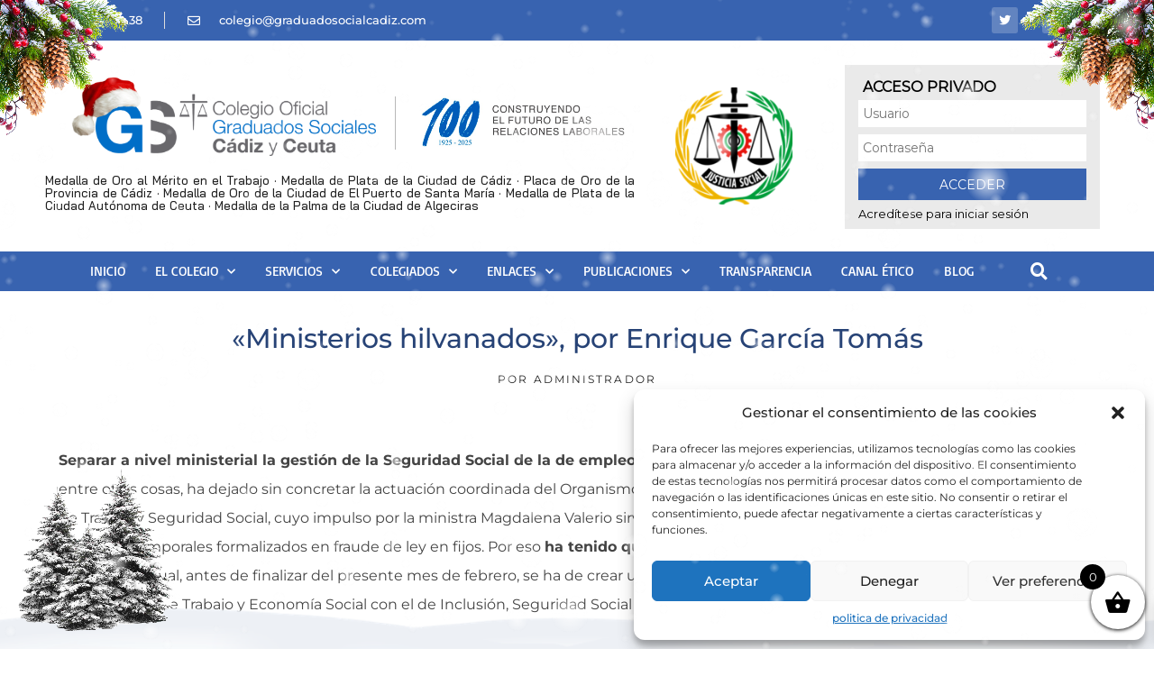

--- FILE ---
content_type: text/html; charset=UTF-8
request_url: https://graduadosocialcadiz.es/acceso.php
body_size: 478
content:
































































<!doctype html>
<html lang="es">
<head>
<meta charset="utf-8">
<title> Formulario de Acceso </title>    
<meta name="viewport" content="width=device-width, initial-scale=1.0">
<link href="https://fonts.googleapis.com/css?family=Montserrat" rel="stylesheet" type="text/css" />
<style>
    .button {background-color:#3863B0; color:#FFF; border-color:#eaeaea;}
    .button:hover {background-color:#26467c; color:#FFF; border-color:#eaeaea;}
</style>
</head>
<body>
        
  
        
    <div style="padding:10px 15px 8px 15px; background-color:#eaeaea; width:90%; height:164px; margin-top:10px;">    
        <h4 style="margin:5px; font-family:Montserrat;">ACCESO PRIVADO</h4>
        <form action="https://graduadosocialcadiz.es/verificar_col.php" method="POST">
            <input type="text" name="user" placeholder="Usuario" style="font-size:14px; width:96%; font-family:Montserrat; padding:5px; margin-bottom:8px; height:20px; border:0px;" required>
            <input type="password" placeholder="Contraseña" name="pass"  style="font-size:14px; width:96%; font-family:Montserrat; padding:5px; margin-bottom:8px; height:20px; border:0px;" required>
            <button type="submit" title="Ingresar" class="button" style=" font-size:14px; width:100%; padding:5px;margin:0px; border:0px; font-family:Montserrat; height:35px; margin-bottom:5px;">ACCEDER</button>
        </form>
    
    
    <span style='font-family:Montserrat; font-size:13px; vertical-align:bottom; margin-top:3px;'>Acredítese para iniciar sesión</span>    </div>        

</body>
</html>


--- FILE ---
content_type: text/css
request_url: https://graduadosocialcadiz.es/wp-content/uploads/elementor/css/post-5.css?ver=1749834391
body_size: 311
content:
.elementor-kit-5{--e-global-color-primary:#274376;--e-global-color-secondary:#3863B0;--e-global-color-text:#212121;--e-global-color-accent:#192A4B;--e-global-color-a1762c9:#FFFFFF;--e-global-typography-primary-font-family:"Montserrat";--e-global-typography-primary-font-size:16px;--e-global-typography-primary-font-weight:400;--e-global-typography-secondary-font-family:"DM Serif Display";--e-global-typography-secondary-font-size:20px;--e-global-typography-secondary-font-weight:400;--e-global-typography-text-font-family:"Montserrat";--e-global-typography-text-font-size:16px;--e-global-typography-text-font-weight:400;--e-global-typography-accent-font-family:"Bai Jamjuree";--e-global-typography-accent-font-size:17px;--e-global-typography-accent-font-weight:500;--e-global-typography-accent-text-decoration:none;color:var( --e-global-color-text );font-family:"Montserrat", Sans-serif;font-size:16px;font-weight:400;}.elementor-kit-5 e-page-transition{background-color:#FFBC7D;}.elementor-kit-5 p{margin-bottom:0px;}.elementor-kit-5 a{color:#20365E;font-family:"Montserrat", Sans-serif;font-weight:500;text-decoration:none;}.elementor-kit-5 h1{color:#20365E;font-family:"Montserrat", Sans-serif;font-size:35px;}.elementor-kit-5 h2{color:#20365E;font-family:"Montserrat", Sans-serif;font-size:28px;}.elementor-kit-5 h3{color:#20365E;font-family:"Montserrat", Sans-serif;font-size:22px;}.elementor-kit-5 h4{color:#4B4B4B;font-family:"Montserrat", Sans-serif;font-size:20px;}.elementor-kit-5 h5{color:#4B4B4B;font-family:"Montserrat", Sans-serif;font-size:17px;}.elementor-kit-5 h6{color:#4B4B4B;font-family:"Bai Jamjuree", Sans-serif;font-size:16px;}.elementor-section.elementor-section-boxed > .elementor-container{max-width:1140px;}.e-con{--container-max-width:1140px;}.elementor-widget:not(:last-child){margin-block-end:20px;}.elementor-element{--widgets-spacing:20px 20px;--widgets-spacing-row:20px;--widgets-spacing-column:20px;}{}h1.entry-title{display:var(--page-title-display);}@media(max-width:1024px){.elementor-section.elementor-section-boxed > .elementor-container{max-width:1024px;}.e-con{--container-max-width:1024px;}}@media(max-width:767px){.elementor-section.elementor-section-boxed > .elementor-container{max-width:767px;}.e-con{--container-max-width:767px;}}

--- FILE ---
content_type: text/css
request_url: https://graduadosocialcadiz.es/wp-content/uploads/elementor/css/post-2183.css?ver=1765376381
body_size: 2569
content:
.elementor-2183 .elementor-element.elementor-element-5407ab55 > .elementor-container > .elementor-column > .elementor-widget-wrap{align-content:center;align-items:center;}.elementor-2183 .elementor-element.elementor-element-5407ab55:not(.elementor-motion-effects-element-type-background), .elementor-2183 .elementor-element.elementor-element-5407ab55 > .elementor-motion-effects-container > .elementor-motion-effects-layer{background-color:var( --e-global-color-secondary );}.elementor-2183 .elementor-element.elementor-element-5407ab55 > .elementor-container{max-width:1200px;min-height:45px;}.elementor-2183 .elementor-element.elementor-element-5407ab55{transition:background 0.3s, border 0.3s, border-radius 0.3s, box-shadow 0.3s;margin-top:0px;margin-bottom:0px;}.elementor-2183 .elementor-element.elementor-element-5407ab55 > .elementor-background-overlay{transition:background 0.3s, border-radius 0.3s, opacity 0.3s;}.elementor-2183 .elementor-element.elementor-element-7a59e438 .elementor-icon-list-items:not(.elementor-inline-items) .elementor-icon-list-item:not(:last-child){padding-bottom:calc(49px/2);}.elementor-2183 .elementor-element.elementor-element-7a59e438 .elementor-icon-list-items:not(.elementor-inline-items) .elementor-icon-list-item:not(:first-child){margin-top:calc(49px/2);}.elementor-2183 .elementor-element.elementor-element-7a59e438 .elementor-icon-list-items.elementor-inline-items .elementor-icon-list-item{margin-right:calc(49px/2);margin-left:calc(49px/2);}.elementor-2183 .elementor-element.elementor-element-7a59e438 .elementor-icon-list-items.elementor-inline-items{margin-right:calc(-49px/2);margin-left:calc(-49px/2);}body.rtl .elementor-2183 .elementor-element.elementor-element-7a59e438 .elementor-icon-list-items.elementor-inline-items .elementor-icon-list-item:after{left:calc(-49px/2);}body:not(.rtl) .elementor-2183 .elementor-element.elementor-element-7a59e438 .elementor-icon-list-items.elementor-inline-items .elementor-icon-list-item:after{right:calc(-49px/2);}.elementor-2183 .elementor-element.elementor-element-7a59e438 .elementor-icon-list-item:not(:last-child):after{content:"";border-color:#ddd;}.elementor-2183 .elementor-element.elementor-element-7a59e438 .elementor-icon-list-items:not(.elementor-inline-items) .elementor-icon-list-item:not(:last-child):after{border-top-style:solid;border-top-width:1px;}.elementor-2183 .elementor-element.elementor-element-7a59e438 .elementor-icon-list-items.elementor-inline-items .elementor-icon-list-item:not(:last-child):after{border-left-style:solid;}.elementor-2183 .elementor-element.elementor-element-7a59e438 .elementor-inline-items .elementor-icon-list-item:not(:last-child):after{border-left-width:1px;}.elementor-2183 .elementor-element.elementor-element-7a59e438 .elementor-icon-list-icon i{color:#FFFFFF;transition:color 0.3s;}.elementor-2183 .elementor-element.elementor-element-7a59e438 .elementor-icon-list-icon svg{fill:#FFFFFF;transition:fill 0.3s;}.elementor-2183 .elementor-element.elementor-element-7a59e438{--e-icon-list-icon-size:14px;--icon-vertical-offset:0px;}.elementor-2183 .elementor-element.elementor-element-7a59e438 .elementor-icon-list-icon{padding-right:13px;}.elementor-2183 .elementor-element.elementor-element-7a59e438 .elementor-icon-list-item > .elementor-icon-list-text, .elementor-2183 .elementor-element.elementor-element-7a59e438 .elementor-icon-list-item > a{font-size:13px;}.elementor-2183 .elementor-element.elementor-element-7a59e438 .elementor-icon-list-text{color:#ffffff;transition:color 0.3s;}.elementor-2183 .elementor-element.elementor-element-aa07f9e{--grid-template-columns:repeat(0, auto);--icon-size:13px;--grid-column-gap:23px;--grid-row-gap:0px;}.elementor-2183 .elementor-element.elementor-element-aa07f9e .elementor-widget-container{text-align:right;}.elementor-2183 .elementor-element.elementor-element-aa07f9e > .elementor-widget-container{padding:0px 0px 0px 0px;}.elementor-2183 .elementor-element.elementor-element-aa07f9e .elementor-social-icon{background-color:rgba(255,255,255,0.21);--icon-padding:0.6em;}.elementor-2183 .elementor-element.elementor-element-aa07f9e .elementor-social-icon i{color:#ffffff;}.elementor-2183 .elementor-element.elementor-element-aa07f9e .elementor-social-icon svg{fill:#ffffff;}.elementor-2183 .elementor-element.elementor-element-aa07f9e .elementor-social-icon:hover{background-color:#ffffff;}.elementor-2183 .elementor-element.elementor-element-aa07f9e .elementor-social-icon:hover i{color:#001c38;}.elementor-2183 .elementor-element.elementor-element-aa07f9e .elementor-social-icon:hover svg{fill:#001c38;}.elementor-2183 .elementor-element.elementor-element-7af2ed7a > .elementor-container > .elementor-column > .elementor-widget-wrap{align-content:center;align-items:center;}.elementor-2183 .elementor-element.elementor-element-7af2ed7a:not(.elementor-motion-effects-element-type-background), .elementor-2183 .elementor-element.elementor-element-7af2ed7a > .elementor-motion-effects-container > .elementor-motion-effects-layer{background-color:#FFFFFF;}.elementor-2183 .elementor-element.elementor-element-7af2ed7a > .elementor-container{max-width:1200px;min-height:0px;}.elementor-2183 .elementor-element.elementor-element-7af2ed7a{transition:background 0.3s, border 0.3s, border-radius 0.3s, box-shadow 0.3s;}.elementor-2183 .elementor-element.elementor-element-7af2ed7a > .elementor-background-overlay{transition:background 0.3s, border-radius 0.3s, opacity 0.3s;}.elementor-2183 .elementor-element.elementor-element-28ad7822 > .elementor-element-populated{margin:0px 20px 0px 0px;--e-column-margin-right:20px;--e-column-margin-left:0px;}.elementor-2183 .elementor-element.elementor-element-f15a81d > .elementor-element-populated{margin:-20px 0px 0px 0px;--e-column-margin-right:0px;--e-column-margin-left:0px;}.elementor-bc-flex-widget .elementor-2183 .elementor-element.elementor-element-7bb461d.elementor-column .elementor-widget-wrap{align-items:center;}.elementor-2183 .elementor-element.elementor-element-7bb461d.elementor-column.elementor-element[data-element_type="column"] > .elementor-widget-wrap.elementor-element-populated{align-content:center;align-items:center;}.elementor-2183 .elementor-element.elementor-element-7bb461d.elementor-column > .elementor-widget-wrap{justify-content:center;}.elementor-2183 .elementor-element.elementor-element-7bb461d > .elementor-element-populated{border-style:solid;border-width:0px 0px 0px 0px;border-color:#A8A8A8;margin:0px 0px 0px 0px;--e-column-margin-right:0px;--e-column-margin-left:0px;padding:0px 0px 0px 0px;}.elementor-2183 .elementor-element.elementor-element-7bb461d > .elementor-element-populated, .elementor-2183 .elementor-element.elementor-element-7bb461d > .elementor-element-populated > .elementor-background-overlay, .elementor-2183 .elementor-element.elementor-element-7bb461d > .elementor-background-slideshow{border-radius:0px 0px 0px 0px;}.elementor-2183 .elementor-element.elementor-element-2c6cd81{width:var( --container-widget-width, 87.722% );max-width:87.722%;--container-widget-width:87.722%;--container-widget-flex-grow:0;}.elementor-2183 .elementor-element.elementor-element-2c6cd81 > .elementor-widget-container{margin:1px 0px 0px 0px;padding:0px 0px 0px 0px;}.elementor-2183 .elementor-element.elementor-element-2c6cd81 img{width:4%;opacity:0.3;}.elementor-bc-flex-widget .elementor-2183 .elementor-element.elementor-element-f3b328f.elementor-column .elementor-widget-wrap{align-items:center;}.elementor-2183 .elementor-element.elementor-element-f3b328f.elementor-column.elementor-element[data-element_type="column"] > .elementor-widget-wrap.elementor-element-populated{align-content:center;align-items:center;}.elementor-2183 .elementor-element.elementor-element-f3b328f > .elementor-element-populated{border-style:solid;border-width:0px 0px 0px 0px;border-color:#A8A8A8;}.elementor-2183 .elementor-element.elementor-element-f3b328f > .elementor-element-populated, .elementor-2183 .elementor-element.elementor-element-f3b328f > .elementor-element-populated > .elementor-background-overlay, .elementor-2183 .elementor-element.elementor-element-f3b328f > .elementor-background-slideshow{border-radius:0px 0px 0px 0px;}.elementor-2183 .elementor-element.elementor-element-b53658f{width:var( --container-widget-width, 104.288% );max-width:104.288%;--container-widget-width:104.288%;--container-widget-flex-grow:0;}.elementor-2183 .elementor-element.elementor-element-b53658f > .elementor-widget-container{margin:5px 0px 0px 0px;}.elementor-2183 .elementor-element.elementor-element-46a90bef{width:var( --container-widget-width, 99.221% );max-width:99.221%;--container-widget-width:99.221%;--container-widget-flex-grow:0;text-align:justify;font-family:"Bai Jamjuree", Sans-serif;font-size:13px;font-weight:500;line-height:1.1em;color:var( --e-global-color-text );}.elementor-2183 .elementor-element.elementor-element-46a90bef > .elementor-widget-container{margin:10px 0px 0px 0px;}.elementor-2183 .elementor-element.elementor-element-762ff4ae.elementor-column > .elementor-widget-wrap{justify-content:flex-start;}.elementor-2183 .elementor-element.elementor-element-762ff4ae > .elementor-element-populated{margin:0px 0px 0px 0px;--e-column-margin-right:0px;--e-column-margin-left:0px;}.elementor-2183 .elementor-element.elementor-element-17018d4a{width:var( --container-widget-width, 76.37% );max-width:76.37%;--container-widget-width:76.37%;--container-widget-flex-grow:0;text-align:left;}.elementor-2183 .elementor-element.elementor-element-101e187 > .elementor-widget-wrap > .elementor-widget:not(.elementor-widget__width-auto):not(.elementor-widget__width-initial):not(:last-child):not(.elementor-absolute){margin-bottom:0px;}.elementor-2183 .elementor-element.elementor-element-101e187 > .elementor-element-populated{margin:0px 0px 10px 0px;--e-column-margin-right:0px;--e-column-margin-left:0px;padding:0px 0px 0px 0px;}.elementor-2183 .elementor-element.elementor-element-1f5a518{width:var( --container-widget-width, 98.67% );max-width:98.67%;--container-widget-width:98.67%;--container-widget-flex-grow:0;}.elementor-2183 .elementor-element.elementor-element-1f5a518 > .elementor-widget-container{margin:17px 0px 0px 0px;padding:0px 0px 0px 0px;}.elementor-2183 .elementor-element.elementor-element-657e8c01 > .elementor-container > .elementor-column > .elementor-widget-wrap{align-content:center;align-items:center;}.elementor-2183 .elementor-element.elementor-element-657e8c01:not(.elementor-motion-effects-element-type-background), .elementor-2183 .elementor-element.elementor-element-657e8c01 > .elementor-motion-effects-container > .elementor-motion-effects-layer{background-color:var( --e-global-color-secondary );}.elementor-2183 .elementor-element.elementor-element-657e8c01 > .elementor-container{max-width:1200px;}.elementor-2183 .elementor-element.elementor-element-657e8c01{transition:background 0.3s, border 0.3s, border-radius 0.3s, box-shadow 0.3s;padding:0px 60px 0px 60px;}.elementor-2183 .elementor-element.elementor-element-657e8c01 > .elementor-background-overlay{transition:background 0.3s, border-radius 0.3s, opacity 0.3s;}.elementor-2183 .elementor-element.elementor-element-1a64a96 > .elementor-widget-container{margin:7px 0px 2px 0px;}.elementor-2183 .elementor-element.elementor-element-1a64a96 .elementor-icon-wrapper{text-align:center;}.elementor-2183 .elementor-element.elementor-element-1a64a96.elementor-view-stacked .elementor-icon{background-color:#FFFFFF;}.elementor-2183 .elementor-element.elementor-element-1a64a96.elementor-view-framed .elementor-icon, .elementor-2183 .elementor-element.elementor-element-1a64a96.elementor-view-default .elementor-icon{color:#FFFFFF;border-color:#FFFFFF;}.elementor-2183 .elementor-element.elementor-element-1a64a96.elementor-view-framed .elementor-icon, .elementor-2183 .elementor-element.elementor-element-1a64a96.elementor-view-default .elementor-icon svg{fill:#FFFFFF;}.elementor-2183 .elementor-element.elementor-element-1a64a96 .elementor-icon{font-size:19px;}.elementor-2183 .elementor-element.elementor-element-1a64a96 .elementor-icon svg{height:19px;}.elementor-2183 .elementor-element.elementor-element-1a64a96 .elementor-icon i, .elementor-2183 .elementor-element.elementor-element-1a64a96 .elementor-icon svg{transform:rotate(0deg);}.elementor-2183 .elementor-element.elementor-element-44950074{width:var( --container-widget-width, 102.767% );max-width:102.767%;--container-widget-width:102.767%;--container-widget-flex-grow:0;--e-nav-menu-horizontal-menu-item-margin:calc( 0px / 2 );--nav-menu-icon-size:30px;}.elementor-2183 .elementor-element.elementor-element-44950074 .elementor-nav-menu .elementor-item{font-family:"Basic", Sans-serif;font-size:15px;font-weight:400;text-transform:uppercase;text-decoration:none;}.elementor-2183 .elementor-element.elementor-element-44950074 .elementor-nav-menu--main .elementor-item{color:#FFFFFF;fill:#FFFFFF;padding-left:0px;padding-right:0px;padding-top:12px;padding-bottom:12px;}.elementor-2183 .elementor-element.elementor-element-44950074 .elementor-nav-menu--main .elementor-item:hover,
					.elementor-2183 .elementor-element.elementor-element-44950074 .elementor-nav-menu--main .elementor-item.elementor-item-active,
					.elementor-2183 .elementor-element.elementor-element-44950074 .elementor-nav-menu--main .elementor-item.highlighted,
					.elementor-2183 .elementor-element.elementor-element-44950074 .elementor-nav-menu--main .elementor-item:focus{color:#ffffff;fill:#ffffff;}.elementor-2183 .elementor-element.elementor-element-44950074 .elementor-nav-menu--main .elementor-item.elementor-item-active{color:#FFFFFF;}.elementor-2183 .elementor-element.elementor-element-44950074 .elementor-nav-menu--main:not(.elementor-nav-menu--layout-horizontal) .elementor-nav-menu > li:not(:last-child){margin-bottom:0px;}.elementor-2183 .elementor-element.elementor-element-44950074 .elementor-nav-menu--dropdown a, .elementor-2183 .elementor-element.elementor-element-44950074 .elementor-menu-toggle{color:#FFFFFF;fill:#FFFFFF;}.elementor-2183 .elementor-element.elementor-element-44950074 .elementor-nav-menu--dropdown{background-color:var( --e-global-color-primary );}.elementor-2183 .elementor-element.elementor-element-44950074 .elementor-nav-menu--dropdown a:hover,
					.elementor-2183 .elementor-element.elementor-element-44950074 .elementor-nav-menu--dropdown a:focus,
					.elementor-2183 .elementor-element.elementor-element-44950074 .elementor-nav-menu--dropdown a.elementor-item-active,
					.elementor-2183 .elementor-element.elementor-element-44950074 .elementor-nav-menu--dropdown a.highlighted,
					.elementor-2183 .elementor-element.elementor-element-44950074 .elementor-menu-toggle:hover,
					.elementor-2183 .elementor-element.elementor-element-44950074 .elementor-menu-toggle:focus{color:#FFFFFF;}.elementor-2183 .elementor-element.elementor-element-44950074 .elementor-nav-menu--dropdown a:hover,
					.elementor-2183 .elementor-element.elementor-element-44950074 .elementor-nav-menu--dropdown a:focus,
					.elementor-2183 .elementor-element.elementor-element-44950074 .elementor-nav-menu--dropdown a.elementor-item-active,
					.elementor-2183 .elementor-element.elementor-element-44950074 .elementor-nav-menu--dropdown a.highlighted{background-color:var( --e-global-color-secondary );}.elementor-2183 .elementor-element.elementor-element-44950074 .elementor-nav-menu--dropdown .elementor-item, .elementor-2183 .elementor-element.elementor-element-44950074 .elementor-nav-menu--dropdown  .elementor-sub-item{font-family:"Basic", Sans-serif;font-size:15px;text-transform:uppercase;text-decoration:none;}.elementor-2183 .elementor-element.elementor-element-44950074 .elementor-nav-menu--dropdown a{padding-left:22px;padding-right:22px;padding-top:10px;padding-bottom:10px;}.elementor-2183 .elementor-element.elementor-element-44950074 .elementor-nav-menu--main > .elementor-nav-menu > li > .elementor-nav-menu--dropdown, .elementor-2183 .elementor-element.elementor-element-44950074 .elementor-nav-menu__container.elementor-nav-menu--dropdown{margin-top:0px !important;}.elementor-2183 .elementor-element.elementor-element-44950074 div.elementor-menu-toggle{color:#ffffff;}.elementor-2183 .elementor-element.elementor-element-44950074 div.elementor-menu-toggle svg{fill:#ffffff;}.elementor-2183 .elementor-element.elementor-element-44950074 div.elementor-menu-toggle:hover, .elementor-2183 .elementor-element.elementor-element-44950074 div.elementor-menu-toggle:focus{color:#FFFFFF;}.elementor-2183 .elementor-element.elementor-element-44950074 div.elementor-menu-toggle:hover svg, .elementor-2183 .elementor-element.elementor-element-44950074 div.elementor-menu-toggle:focus svg{fill:#FFFFFF;}.elementor-2183 .elementor-element.elementor-element-44950074 .elementor-menu-toggle:hover, .elementor-2183 .elementor-element.elementor-element-44950074 .elementor-menu-toggle:focus{background-color:var( --e-global-color-accent );}.elementor-2183 .elementor-element.elementor-element-44950074 .elementor-menu-toggle{border-width:0px;border-radius:0px;}.elementor-2183 .elementor-element.elementor-element-4abe47c{width:var( --container-widget-width, 97.5% );max-width:97.5%;--container-widget-width:97.5%;--container-widget-flex-grow:0;}.elementor-2183 .elementor-element.elementor-element-4abe47c > .elementor-widget-container{margin:7px 0px 2px 0px;}.elementor-2183 .elementor-element.elementor-element-4abe47c .elementor-icon-wrapper{text-align:center;}.elementor-2183 .elementor-element.elementor-element-4abe47c.elementor-view-stacked .elementor-icon{background-color:#FFFFFF;}.elementor-2183 .elementor-element.elementor-element-4abe47c.elementor-view-framed .elementor-icon, .elementor-2183 .elementor-element.elementor-element-4abe47c.elementor-view-default .elementor-icon{color:#FFFFFF;border-color:#FFFFFF;}.elementor-2183 .elementor-element.elementor-element-4abe47c.elementor-view-framed .elementor-icon, .elementor-2183 .elementor-element.elementor-element-4abe47c.elementor-view-default .elementor-icon svg{fill:#FFFFFF;}.elementor-2183 .elementor-element.elementor-element-4abe47c .elementor-icon{font-size:19px;}.elementor-2183 .elementor-element.elementor-element-4abe47c .elementor-icon svg{height:19px;}.elementor-2183 .elementor-element.elementor-element-4abe47c .elementor-icon i, .elementor-2183 .elementor-element.elementor-element-4abe47c .elementor-icon svg{transform:rotate(0deg);}.elementor-theme-builder-content-area{height:400px;}.elementor-location-header:before, .elementor-location-footer:before{content:"";display:table;clear:both;}@media(min-width:768px){.elementor-2183 .elementor-element.elementor-element-28ad7822{width:58.246%;}.elementor-2183 .elementor-element.elementor-element-f15a81d{width:57.262%;}.elementor-2183 .elementor-element.elementor-element-7bb461d{width:3.239%;}.elementor-2183 .elementor-element.elementor-element-f3b328f{width:39.111%;}.elementor-2183 .elementor-element.elementor-element-762ff4ae{width:15.828%;}.elementor-2183 .elementor-element.elementor-element-101e187{width:25.067%;}.elementor-2183 .elementor-element.elementor-element-ea53ad8{width:2%;}.elementor-2183 .elementor-element.elementor-element-6214611{width:87.332%;}.elementor-2183 .elementor-element.elementor-element-1d71076{width:10%;}}@media(max-width:1024px){.elementor-2183 .elementor-element.elementor-element-5407ab55{padding:10px 20px 10px 20px;}.elementor-2183 .elementor-element.elementor-element-72fefe8.elementor-column > .elementor-widget-wrap{justify-content:flex-end;}.elementor-2183 .elementor-element.elementor-element-aa07f9e{--icon-size:17px;--grid-column-gap:23px;}.elementor-2183 .elementor-element.elementor-element-7af2ed7a > .elementor-container{min-height:120px;}.elementor-2183 .elementor-element.elementor-element-7af2ed7a{padding:20px 20px 20px 20px;}.elementor-2183 .elementor-element.elementor-element-28ad7822.elementor-column > .elementor-widget-wrap{justify-content:center;}.elementor-2183 .elementor-element.elementor-element-28ad7822 > .elementor-element-populated{margin:0px 0px 0px 0px;--e-column-margin-right:0px;--e-column-margin-left:0px;padding:0px 0px 0px 0px;}.elementor-2183 .elementor-element.elementor-element-2c6cd81{width:var( --container-widget-width, 65px );max-width:65px;--container-widget-width:65px;--container-widget-flex-grow:0;}.elementor-2183 .elementor-element.elementor-element-46a90bef{font-size:10px;line-height:1em;}.elementor-2183 .elementor-element.elementor-element-762ff4ae > .elementor-element-populated{padding:2px 2px 2px 2px;}.elementor-2183 .elementor-element.elementor-element-17018d4a{text-align:center;}.elementor-2183 .elementor-element.elementor-element-657e8c01 > .elementor-container{max-width:1200px;}.elementor-2183 .elementor-element.elementor-element-657e8c01{padding:0px 5px 0px 5px;}.elementor-2183 .elementor-element.elementor-element-44950074 .elementor-nav-menu .elementor-item{font-size:0.7em;}.elementor-2183 .elementor-element.elementor-element-44950074 .elementor-nav-menu--main .elementor-item{padding-left:0px;padding-right:0px;}.elementor-2183 .elementor-element.elementor-element-44950074 .elementor-nav-menu--dropdown .elementor-item, .elementor-2183 .elementor-element.elementor-element-44950074 .elementor-nav-menu--dropdown  .elementor-sub-item{font-size:12px;}.elementor-2183 .elementor-element.elementor-element-44950074 .elementor-nav-menu--main > .elementor-nav-menu > li > .elementor-nav-menu--dropdown, .elementor-2183 .elementor-element.elementor-element-44950074 .elementor-nav-menu__container.elementor-nav-menu--dropdown{margin-top:0px !important;}.elementor-2183 .elementor-element.elementor-element-1d71076.elementor-column > .elementor-widget-wrap{justify-content:flex-start;}.elementor-2183 .elementor-element.elementor-element-4abe47c > .elementor-widget-container{padding:0px 0px 0px 0px;}.elementor-2183 .elementor-element.elementor-element-4abe47c .elementor-icon-wrapper{text-align:center;}.elementor-2183 .elementor-element.elementor-element-4abe47c .elementor-icon{font-size:19px;}.elementor-2183 .elementor-element.elementor-element-4abe47c .elementor-icon svg{height:19px;}}@media(max-width:767px){.elementor-2183 .elementor-element.elementor-element-5407ab55 > .elementor-container{min-height:0px;}.elementor-2183 .elementor-element.elementor-element-5407ab55{padding:10px 20px 10px 20px;}.elementor-2183 .elementor-element.elementor-element-7a59e438 .elementor-icon-list-items:not(.elementor-inline-items) .elementor-icon-list-item:not(:last-child){padding-bottom:calc(20px/2);}.elementor-2183 .elementor-element.elementor-element-7a59e438 .elementor-icon-list-items:not(.elementor-inline-items) .elementor-icon-list-item:not(:first-child){margin-top:calc(20px/2);}.elementor-2183 .elementor-element.elementor-element-7a59e438 .elementor-icon-list-items.elementor-inline-items .elementor-icon-list-item{margin-right:calc(20px/2);margin-left:calc(20px/2);}.elementor-2183 .elementor-element.elementor-element-7a59e438 .elementor-icon-list-items.elementor-inline-items{margin-right:calc(-20px/2);margin-left:calc(-20px/2);}body.rtl .elementor-2183 .elementor-element.elementor-element-7a59e438 .elementor-icon-list-items.elementor-inline-items .elementor-icon-list-item:after{left:calc(-20px/2);}body:not(.rtl) .elementor-2183 .elementor-element.elementor-element-7a59e438 .elementor-icon-list-items.elementor-inline-items .elementor-icon-list-item:after{right:calc(-20px/2);}.elementor-2183 .elementor-element.elementor-element-7a59e438 .elementor-icon-list-item > .elementor-icon-list-text, .elementor-2183 .elementor-element.elementor-element-7a59e438 .elementor-icon-list-item > a{line-height:1.9em;}.elementor-2183 .elementor-element.elementor-element-aa07f9e .elementor-widget-container{text-align:center;}.elementor-2183 .elementor-element.elementor-element-aa07f9e{--icon-size:16px;--grid-column-gap:27px;}.elementor-2183 .elementor-element.elementor-element-7af2ed7a > .elementor-container{min-height:50px;}.elementor-2183 .elementor-element.elementor-element-7af2ed7a{padding:15px 20px 15px 20px;}.elementor-2183 .elementor-element.elementor-element-28ad7822{width:100%;}.elementor-bc-flex-widget .elementor-2183 .elementor-element.elementor-element-28ad7822.elementor-column .elementor-widget-wrap{align-items:flex-start;}.elementor-2183 .elementor-element.elementor-element-28ad7822.elementor-column.elementor-element[data-element_type="column"] > .elementor-widget-wrap.elementor-element-populated{align-content:flex-start;align-items:flex-start;}.elementor-2183 .elementor-element.elementor-element-28ad7822.elementor-column > .elementor-widget-wrap{justify-content:center;}.elementor-2183 .elementor-element.elementor-element-28ad7822 > .elementor-element-populated{margin:0px 0px 0px 0px;--e-column-margin-right:0px;--e-column-margin-left:0px;}.elementor-2183 .elementor-element.elementor-element-f15a81d.elementor-column > .elementor-widget-wrap{justify-content:center;}.elementor-2183 .elementor-element.elementor-element-f15a81d > .elementor-element-populated{margin:14px 14px -8px 14px;--e-column-margin-right:14px;--e-column-margin-left:14px;padding:0px 0px 0px 0px;}.elementor-2183 .elementor-element.elementor-element-80008c1 > .elementor-widget-container{margin:0px 0px 10px 0px;padding:0px 0px 0px 0px;}.elementor-2183 .elementor-element.elementor-element-f3b328f > .elementor-element-populated{margin:0px 0px 0px 0px;--e-column-margin-right:0px;--e-column-margin-left:0px;padding:0px 0px 0px 0px;}.elementor-2183 .elementor-element.elementor-element-b53658f{width:var( --container-widget-width, 330px );max-width:330px;--container-widget-width:330px;--container-widget-flex-grow:0;align-self:flex-start;}.elementor-2183 .elementor-element.elementor-element-b53658f > .elementor-widget-container{margin:0px 40px 20px 40px;padding:0px 0px 0px 0px;}.elementor-2183 .elementor-element.elementor-element-46a90bef{text-align:justify;font-size:11px;}.elementor-2183 .elementor-element.elementor-element-762ff4ae{width:100%;}.elementor-2183 .elementor-element.elementor-element-762ff4ae > .elementor-element-populated{margin:0px 0px 0px 0px;--e-column-margin-right:0px;--e-column-margin-left:0px;padding:0px 0px 0px 0px;}.elementor-2183 .elementor-element.elementor-element-17018d4a > .elementor-widget-container{margin:0px 0px 0px 0px;}.elementor-2183 .elementor-element.elementor-element-17018d4a{text-align:center;}.elementor-2183 .elementor-element.elementor-element-17018d4a img{width:27%;}.elementor-2183 .elementor-element.elementor-element-101e187 > .elementor-element-populated{margin:0px 0px 0px 0px;--e-column-margin-right:0px;--e-column-margin-left:0px;padding:0px 0px 0px 0px;}.elementor-2183 .elementor-element.elementor-element-1f5a518 > .elementor-widget-container{margin:-15px 0px 0px 0px;}.elementor-2183 .elementor-element.elementor-element-657e8c01{padding:10px 20px 10px 20px;}.elementor-2183 .elementor-element.elementor-element-ea53ad8{width:10%;}.elementor-2183 .elementor-element.elementor-element-6214611{width:80%;}.elementor-2183 .elementor-element.elementor-element-6214611.elementor-column > .elementor-widget-wrap{justify-content:center;}.elementor-2183 .elementor-element.elementor-element-44950074 .elementor-nav-menu .elementor-item{font-size:1.1em;}.elementor-2183 .elementor-element.elementor-element-44950074 .elementor-nav-menu--main .elementor-item{padding-top:12px;padding-bottom:12px;}.elementor-2183 .elementor-element.elementor-element-44950074 .elementor-nav-menu--dropdown a{padding-top:14px;padding-bottom:14px;}.elementor-2183 .elementor-element.elementor-element-44950074 .elementor-nav-menu--main > .elementor-nav-menu > li > .elementor-nav-menu--dropdown, .elementor-2183 .elementor-element.elementor-element-44950074 .elementor-nav-menu__container.elementor-nav-menu--dropdown{margin-top:11px !important;}.elementor-2183 .elementor-element.elementor-element-44950074{--nav-menu-icon-size:25px;}.elementor-2183 .elementor-element.elementor-element-44950074 .elementor-menu-toggle{border-width:0px;}.elementor-2183 .elementor-element.elementor-element-1d71076{width:10%;}}@media(max-width:1024px) and (min-width:768px){.elementor-2183 .elementor-element.elementor-element-481dcdc9{width:65%;}.elementor-2183 .elementor-element.elementor-element-72fefe8{width:35%;}.elementor-2183 .elementor-element.elementor-element-28ad7822{width:99%;}.elementor-2183 .elementor-element.elementor-element-762ff4ae{width:5%;}.elementor-2183 .elementor-element.elementor-element-101e187{width:100%;}.elementor-2183 .elementor-element.elementor-element-ea53ad8{width:10%;}.elementor-2183 .elementor-element.elementor-element-6214611{width:80%;}.elementor-2183 .elementor-element.elementor-element-1d71076{width:10%;}}

--- FILE ---
content_type: text/css
request_url: https://graduadosocialcadiz.es/wp-content/uploads/elementor/css/post-2203.css?ver=1749834392
body_size: 1332
content:
.elementor-2203 .elementor-element.elementor-element-219a0a14:not(.elementor-motion-effects-element-type-background), .elementor-2203 .elementor-element.elementor-element-219a0a14 > .elementor-motion-effects-container > .elementor-motion-effects-layer{background-color:var( --e-global-color-primary );}.elementor-2203 .elementor-element.elementor-element-219a0a14 > .elementor-background-overlay{background-image:url("https://graduadosocialcadiz.es/wp-content/uploads/2022/03/R9M8Q59.png");background-position:0px -382px;background-repeat:no-repeat;background-size:cover;opacity:0.03;mix-blend-mode:luminosity;transition:background 0.3s, border-radius 0.3s, opacity 0.3s;}.elementor-2203 .elementor-element.elementor-element-219a0a14 > .elementor-container{max-width:1200px;}.elementor-2203 .elementor-element.elementor-element-219a0a14{border-style:solid;border-width:5px 0px 0px 0px;border-color:#5086E7;transition:background 0.3s, border 0.3s, border-radius 0.3s, box-shadow 0.3s;margin-top:0px;margin-bottom:0px;padding:70px 0px 70px 0px;}.elementor-2203 .elementor-element.elementor-element-219a0a14, .elementor-2203 .elementor-element.elementor-element-219a0a14 > .elementor-background-overlay{border-radius:0px 0px 0px 0px;}.elementor-2203 .elementor-element.elementor-element-10c8a19b > .elementor-element-populated{margin:0px 15px 0px 15px;--e-column-margin-right:15px;--e-column-margin-left:15px;}.elementor-2203 .elementor-element.elementor-element-1e12569c{text-align:center;}.elementor-2203 .elementor-element.elementor-element-1e12569c img{width:47%;max-width:90%;opacity:0.92;}.elementor-2203 .elementor-element.elementor-element-2d839104{text-align:justify;font-size:14px;font-weight:300;color:#F8F6F6;}.elementor-bc-flex-widget .elementor-2203 .elementor-element.elementor-element-34c1c0b3.elementor-column .elementor-widget-wrap{align-items:center;}.elementor-2203 .elementor-element.elementor-element-34c1c0b3.elementor-column.elementor-element[data-element_type="column"] > .elementor-widget-wrap.elementor-element-populated{align-content:center;align-items:center;}.elementor-2203 .elementor-element.elementor-element-34c1c0b3.elementor-column > .elementor-widget-wrap{justify-content:flex-end;}.elementor-2203 .elementor-element.elementor-element-34c1c0b3 > .elementor-element-populated{margin:0px 15px 0px 15px;--e-column-margin-right:15px;--e-column-margin-left:15px;}.elementor-2203 .elementor-element.elementor-element-1ce985ed{text-align:center;font-family:"Bai Jamjuree", Sans-serif;font-size:14px;font-weight:400;color:#FFFFFF;}.elementor-2203 .elementor-element.elementor-element-4c7f16f{--grid-template-columns:repeat(0, auto);--icon-size:15px;--grid-column-gap:23px;--grid-row-gap:0px;}.elementor-2203 .elementor-element.elementor-element-4c7f16f .elementor-widget-container{text-align:center;}.elementor-2203 .elementor-element.elementor-element-4c7f16f > .elementor-widget-container{margin:15px 0px 0px 0px;padding:0px 0px 0px 0px;}.elementor-2203 .elementor-element.elementor-element-4c7f16f .elementor-social-icon{background-color:rgba(255,255,255,0.21);--icon-padding:0.6em;}.elementor-2203 .elementor-element.elementor-element-4c7f16f .elementor-social-icon i{color:#ffffff;}.elementor-2203 .elementor-element.elementor-element-4c7f16f .elementor-social-icon svg{fill:#ffffff;}.elementor-2203 .elementor-element.elementor-element-4c7f16f .elementor-social-icon:hover{background-color:#ffffff;}.elementor-2203 .elementor-element.elementor-element-4c7f16f .elementor-social-icon:hover i{color:#001c38;}.elementor-2203 .elementor-element.elementor-element-4c7f16f .elementor-social-icon:hover svg{fill:#001c38;}.elementor-2203 .elementor-element.elementor-element-3dd3d0da > .elementor-container > .elementor-column > .elementor-widget-wrap{align-content:center;align-items:center;}.elementor-2203 .elementor-element.elementor-element-3dd3d0da:not(.elementor-motion-effects-element-type-background), .elementor-2203 .elementor-element.elementor-element-3dd3d0da > .elementor-motion-effects-container > .elementor-motion-effects-layer{background-color:var( --e-global-color-accent );}.elementor-2203 .elementor-element.elementor-element-3dd3d0da > .elementor-container{min-height:43px;}.elementor-2203 .elementor-element.elementor-element-3dd3d0da{border-style:solid;border-width:1px 0px 0px 0px;border-color:rgba(255,255,255,0.19);transition:background 0.3s, border 0.3s, border-radius 0.3s, box-shadow 0.3s;margin-top:0px;margin-bottom:0px;padding:0px 0px 20px 0px;}.elementor-2203 .elementor-element.elementor-element-3dd3d0da > .elementor-background-overlay{transition:background 0.3s, border-radius 0.3s, opacity 0.3s;}.elementor-2203 .elementor-element.elementor-element-79d99aec{text-align:left;}.elementor-2203 .elementor-element.elementor-element-79d99aec .elementor-heading-title{font-size:14px;font-weight:300;color:#D8D8D8;}.elementor-2203 .elementor-element.elementor-element-d83a260 .elementor-icon-list-items:not(.elementor-inline-items) .elementor-icon-list-item:not(:last-child){padding-bottom:calc(14px/2);}.elementor-2203 .elementor-element.elementor-element-d83a260 .elementor-icon-list-items:not(.elementor-inline-items) .elementor-icon-list-item:not(:first-child){margin-top:calc(14px/2);}.elementor-2203 .elementor-element.elementor-element-d83a260 .elementor-icon-list-items.elementor-inline-items .elementor-icon-list-item{margin-right:calc(14px/2);margin-left:calc(14px/2);}.elementor-2203 .elementor-element.elementor-element-d83a260 .elementor-icon-list-items.elementor-inline-items{margin-right:calc(-14px/2);margin-left:calc(-14px/2);}body.rtl .elementor-2203 .elementor-element.elementor-element-d83a260 .elementor-icon-list-items.elementor-inline-items .elementor-icon-list-item:after{left:calc(-14px/2);}body:not(.rtl) .elementor-2203 .elementor-element.elementor-element-d83a260 .elementor-icon-list-items.elementor-inline-items .elementor-icon-list-item:after{right:calc(-14px/2);}.elementor-2203 .elementor-element.elementor-element-d83a260 .elementor-icon-list-item:not(:last-child):after{content:"";height:2%;border-color:#ddd;}.elementor-2203 .elementor-element.elementor-element-d83a260 .elementor-icon-list-items:not(.elementor-inline-items) .elementor-icon-list-item:not(:last-child):after{border-top-style:solid;border-top-width:2px;}.elementor-2203 .elementor-element.elementor-element-d83a260 .elementor-icon-list-items.elementor-inline-items .elementor-icon-list-item:not(:last-child):after{border-left-style:solid;}.elementor-2203 .elementor-element.elementor-element-d83a260 .elementor-inline-items .elementor-icon-list-item:not(:last-child):after{border-left-width:2px;}.elementor-2203 .elementor-element.elementor-element-d83a260 .elementor-icon-list-icon i{transition:color 0.3s;}.elementor-2203 .elementor-element.elementor-element-d83a260 .elementor-icon-list-icon svg{transition:fill 0.3s;}.elementor-2203 .elementor-element.elementor-element-d83a260{--e-icon-list-icon-size:6px;--icon-vertical-offset:0px;}.elementor-2203 .elementor-element.elementor-element-d83a260 .elementor-icon-list-icon{padding-right:0px;}.elementor-2203 .elementor-element.elementor-element-d83a260 .elementor-icon-list-item > .elementor-icon-list-text, .elementor-2203 .elementor-element.elementor-element-d83a260 .elementor-icon-list-item > a{font-size:15px;}.elementor-2203 .elementor-element.elementor-element-d83a260 .elementor-icon-list-text{color:#C8C8C8;transition:color 0.3s;}.elementor-2203 .elementor-element.elementor-element-d83a260 .elementor-icon-list-item:hover .elementor-icon-list-text{color:#FFFFFF;}.elementor-theme-builder-content-area{height:400px;}.elementor-location-header:before, .elementor-location-footer:before{content:"";display:table;clear:both;}@media(max-width:1024px){.elementor-2203 .elementor-element.elementor-element-219a0a14 > .elementor-background-overlay{background-position:0px 0px;}.elementor-2203 .elementor-element.elementor-element-219a0a14{padding:50px 20px 50px 20px;}.elementor-2203 .elementor-element.elementor-element-10c8a19b > .elementor-element-populated{margin:0% 15% 0% 0%;--e-column-margin-right:15%;--e-column-margin-left:0%;}.elementor-2203 .elementor-element.elementor-element-4c7f16f{--icon-size:17px;--grid-column-gap:23px;}.elementor-2203 .elementor-element.elementor-element-3dd3d0da{padding:10px 20px 10px 20px;}}@media(max-width:767px){.elementor-2203 .elementor-element.elementor-element-219a0a14 > .elementor-background-overlay{background-position:0px 0px;}.elementor-2203 .elementor-element.elementor-element-219a0a14{padding:35px 12px 15px 12px;}.elementor-2203 .elementor-element.elementor-element-10c8a19b > .elementor-element-populated{margin:0px 0px 50px 0px;--e-column-margin-right:0px;--e-column-margin-left:0px;padding:0px 0px 0px 0px;}.elementor-2203 .elementor-element.elementor-element-1e12569c > .elementor-widget-container{margin:5px 0px 0px 0px;}.elementor-2203 .elementor-element.elementor-element-1e12569c img{width:44%;max-width:88%;}.elementor-2203 .elementor-element.elementor-element-2d839104 > .elementor-widget-container{margin:0px 0px 0px 0px;padding:10px 10px 10px 10px;}.elementor-2203 .elementor-element.elementor-element-2d839104{text-align:justify;}.elementor-2203 .elementor-element.elementor-element-34c1c0b3 > .elementor-element-populated{margin:12px 0px 36px 0px;--e-column-margin-right:0px;--e-column-margin-left:0px;padding:0px 0px 0px 0px;}.elementor-2203 .elementor-element.elementor-element-4c7f16f .elementor-widget-container{text-align:center;}.elementor-2203 .elementor-element.elementor-element-4c7f16f{--icon-size:16px;--grid-column-gap:27px;}.elementor-2203 .elementor-element.elementor-element-3dd3d0da{margin-top:0px;margin-bottom:-30px;padding:30px 20px 20px 20px;}.elementor-2203 .elementor-element.elementor-element-4afe8acb > .elementor-element-populated{margin:0px 0px 0px 0px;--e-column-margin-right:0px;--e-column-margin-left:0px;padding:0px 0px 0px 0px;}.elementor-2203 .elementor-element.elementor-element-79d99aec{text-align:center;}.elementor-2203 .elementor-element.elementor-element-79d99aec .elementor-heading-title{line-height:1.4em;}}@media(min-width:768px){.elementor-2203 .elementor-element.elementor-element-10c8a19b{width:23.25%;}.elementor-2203 .elementor-element.elementor-element-34c1c0b3{width:76.75%;}.elementor-2203 .elementor-element.elementor-element-4afe8acb{width:60.263%;}.elementor-2203 .elementor-element.elementor-element-65f34af3{width:39.694%;}}@media(max-width:1024px) and (min-width:768px){.elementor-2203 .elementor-element.elementor-element-10c8a19b{width:50%;}.elementor-2203 .elementor-element.elementor-element-34c1c0b3{width:50%;}}

--- FILE ---
content_type: text/css
request_url: https://graduadosocialcadiz.es/wp-content/uploads/elementor/css/post-912.css?ver=1749835170
body_size: 811
content:
.elementor-912 .elementor-element.elementor-element-18fb8106 > .elementor-container > .elementor-column > .elementor-widget-wrap{align-content:center;align-items:center;}.elementor-912 .elementor-element.elementor-element-18fb8106 > .elementor-container{max-width:1200px;}.elementor-912 .elementor-element.elementor-element-18fb8106{overflow:hidden;margin-top:0%;margin-bottom:0%;}.elementor-bc-flex-widget .elementor-912 .elementor-element.elementor-element-4ab67271.elementor-column .elementor-widget-wrap{align-items:flex-start;}.elementor-912 .elementor-element.elementor-element-4ab67271.elementor-column.elementor-element[data-element_type="column"] > .elementor-widget-wrap.elementor-element-populated{align-content:flex-start;align-items:flex-start;}.elementor-912 .elementor-element.elementor-element-4ab67271 > .elementor-element-populated{transition:background 0.3s, border 0.3s, border-radius 0.3s, box-shadow 0.3s;}.elementor-912 .elementor-element.elementor-element-4ab67271 > .elementor-element-populated > .elementor-background-overlay{transition:background 0.3s, border-radius 0.3s, opacity 0.3s;}.elementor-912 .elementor-element.elementor-element-fd4c87d > .elementor-container{max-width:1100px;}.elementor-912 .elementor-element.elementor-element-fd4c87d{margin-top:25px;margin-bottom:0px;}.elementor-912 .elementor-element.elementor-element-91491d3 img{width:100%;max-width:100%;height:423px;object-fit:cover;object-position:top right;}.elementor-912 .elementor-element.elementor-element-7c723e02{text-align:center;}.elementor-912 .elementor-element.elementor-element-7c723e02 .elementor-heading-title{font-family:"Montserrat", Sans-serif;font-size:30px;font-weight:500;line-height:1.1em;color:var( --e-global-color-primary );}.elementor-912 .elementor-element.elementor-element-4c33411f .elementor-icon-list-item:not(:last-child):after{content:"";border-color:#ddd;}.elementor-912 .elementor-element.elementor-element-4c33411f .elementor-icon-list-items:not(.elementor-inline-items) .elementor-icon-list-item:not(:last-child):after{border-top-style:solid;border-top-width:1px;}.elementor-912 .elementor-element.elementor-element-4c33411f .elementor-icon-list-items.elementor-inline-items .elementor-icon-list-item:not(:last-child):after{border-left-style:solid;}.elementor-912 .elementor-element.elementor-element-4c33411f .elementor-inline-items .elementor-icon-list-item:not(:last-child):after{border-left-width:1px;}.elementor-912 .elementor-element.elementor-element-4c33411f .elementor-icon-list-icon i{color:#ffffff;font-size:14px;}.elementor-912 .elementor-element.elementor-element-4c33411f .elementor-icon-list-icon svg{fill:#ffffff;--e-icon-list-icon-size:14px;}.elementor-912 .elementor-element.elementor-element-4c33411f .elementor-icon-list-icon{width:14px;}.elementor-912 .elementor-element.elementor-element-4c33411f .elementor-icon-list-text, .elementor-912 .elementor-element.elementor-element-4c33411f .elementor-icon-list-text a{color:var( --e-global-color-text );}.elementor-912 .elementor-element.elementor-element-4c33411f .elementor-icon-list-item{font-size:12px;font-weight:normal;text-transform:uppercase;letter-spacing:2.1px;}.elementor-912 .elementor-element.elementor-element-76a42989 > .elementor-container{max-width:1200px;}.elementor-912 .elementor-element.elementor-element-76a42989{margin-top:45px;margin-bottom:45px;}.elementor-912 .elementor-element.elementor-element-74064af2 > .elementor-element-populated{margin:0px 15px 0px 15px;--e-column-margin-right:15px;--e-column-margin-left:15px;}.elementor-912 .elementor-element.elementor-element-76ad8e90{color:#444444;font-family:"Montserrat", Sans-serif;font-size:16px;line-height:2em;}.elementor-912 .elementor-element.elementor-element-985ea08{--grid-side-margin:10px;--grid-column-gap:10px;--grid-row-gap:10px;--grid-bottom-margin:10px;}.elementor-912 .elementor-element.elementor-element-458d50dd > .elementor-container{max-width:1200px;}.elementor-912 .elementor-element.elementor-element-458d50dd{margin-top:0px;margin-bottom:30px;}.elementor-912 .elementor-element.elementor-element-8806615 > .elementor-widget-container{margin:0px 0px 0px 0px;padding:0px 0px 0px 0px;}.elementor-912 .elementor-element.elementor-element-8806615 span.post-navigation__prev--label, .elementor-912 .elementor-element.elementor-element-8806615 span.post-navigation__next--label{font-size:15px;}.elementor-912 .elementor-element.elementor-element-8806615 span.post-navigation__prev--title, .elementor-912 .elementor-element.elementor-element-8806615 span.post-navigation__next--title{font-size:13px;}.elementor-912 .elementor-element.elementor-element-8806615 .post-navigation__arrow-wrapper{font-size:32px;}.elementor-912 .elementor-element.elementor-element-8a1a6b8{--spacer-size:50px;}@media(max-width:1024px){ .elementor-912 .elementor-element.elementor-element-985ea08{--grid-side-margin:10px;--grid-column-gap:10px;--grid-row-gap:10px;--grid-bottom-margin:10px;}}@media(max-width:767px){.elementor-912 .elementor-element.elementor-element-91491d3 img{height:250px;}.elementor-912 .elementor-element.elementor-element-7c723e02 .elementor-heading-title{font-size:20px;}.elementor-912 .elementor-element.elementor-element-4c33411f .elementor-icon-list-item{font-size:10px;}.elementor-912 .elementor-element.elementor-element-76a42989{margin-top:20px;margin-bottom:0px;}.elementor-912 .elementor-element.elementor-element-74064af2 > .elementor-element-populated{margin:0px 0px 0px 0px;--e-column-margin-right:0px;--e-column-margin-left:0px;}.elementor-912 .elementor-element.elementor-element-76ad8e90{text-align:justify;font-size:14px;} .elementor-912 .elementor-element.elementor-element-985ea08{--grid-side-margin:10px;--grid-column-gap:10px;--grid-row-gap:10px;--grid-bottom-margin:10px;}.elementor-912 .elementor-element.elementor-element-458d50dd{margin-top:10px;margin-bottom:10px;}}@media(min-width:768px){.elementor-912 .elementor-element.elementor-element-74064af2{width:75.623%;}.elementor-912 .elementor-element.elementor-element-4f42b957{width:24.377%;}}@media(max-width:1024px) and (min-width:768px){.elementor-912 .elementor-element.elementor-element-4ab67271{width:100%;}}